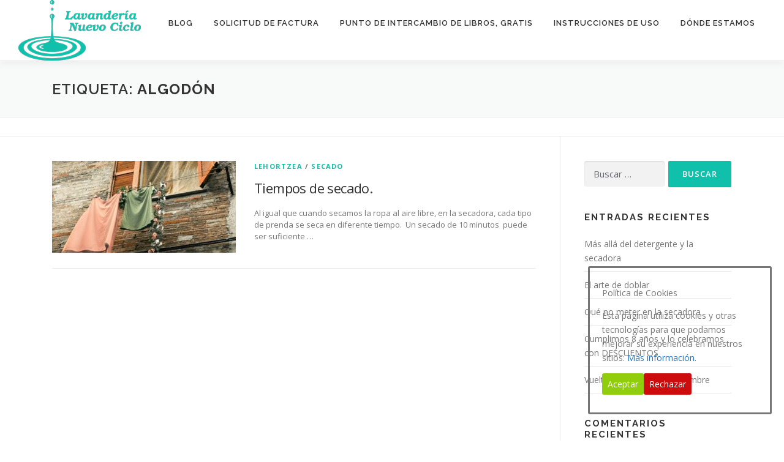

--- FILE ---
content_type: text/html; charset=UTF-8
request_url: https://lavanderianuevociclo.com/tag/algodon/
body_size: 16491
content:
<!DOCTYPE html><html lang="es"><head><meta charset="UTF-8"><meta name="viewport" content="width=device-width, initial-scale=1"><link rel="profile" href="https://gmpg.org/xfn/11"><meta name='robots' content='index, follow, max-image-preview:large, max-snippet:-1, max-video-preview:-1' /> <script data-no-defer="1" data-ezscrex="false" data-cfasync="false" data-pagespeed-no-defer>const ctPublicFunctions = {"_ajax_nonce":"999ab2c53c","_rest_nonce":"8cb1ac88e6","_ajax_url":"\/wp-admin\/admin-ajax.php","_rest_url":"https:\/\/lavanderianuevociclo.com\/wp-json\/","data__cookies_type":"native","data__ajax_type":"rest","text__wait_for_decoding":"Decodificando los datos de contacto, d\u00e9janos unos segundos para terminar. Anti-Spam por CleanTalk.","cookiePrefix":""}</script> <script data-no-defer="1" data-ezscrex="false" data-cfasync="false" data-pagespeed-no-defer>const ctPublic = {"_ajax_nonce":"999ab2c53c","settings__forms__check_internal":"0","settings__forms__check_external":"0","settings__forms__search_test":"1","blog_home":"https:\/\/lavanderianuevociclo.com\/","pixel__setting":"0","pixel__enabled":false,"pixel__url":null,"data__email_check_before_post":1,"data__cookies_type":"native","data__key_is_ok":true,"data__visible_fields_required":true,"data__to_local_storage":[]}</script> <script defer src="[data-uri]"></script> <title>algodón archivos - Lavanderia Nuevo Ciclo</title><link rel="canonical" href="https://lavanderianuevociclo.com/tag/algodon/" /><meta property="og:locale" content="es_ES" /><meta property="og:type" content="article" /><meta property="og:title" content="algodón archivos - Lavanderia Nuevo Ciclo" /><meta property="og:url" content="https://lavanderianuevociclo.com/tag/algodon/" /><meta property="og:site_name" content="Lavanderia Nuevo Ciclo" /><meta name="twitter:card" content="summary_large_image" /><meta name="twitter:site" content="@nuevociclolavan" /> <script type="application/ld+json" class="yoast-schema-graph">{"@context":"https://schema.org","@graph":[{"@type":"CollectionPage","@id":"https://lavanderianuevociclo.com/tag/algodon/","url":"https://lavanderianuevociclo.com/tag/algodon/","name":"algodón archivos - Lavanderia Nuevo Ciclo","isPartOf":{"@id":"https://lavanderianuevociclo.com/#website"},"primaryImageOfPage":{"@id":"https://lavanderianuevociclo.com/tag/algodon/#primaryimage"},"image":{"@id":"https://lavanderianuevociclo.com/tag/algodon/#primaryimage"},"thumbnailUrl":"https://lavanderianuevociclo.com/wp-content/uploads/2018/02/clothes-line-229923_1920.jpg","breadcrumb":{"@id":"https://lavanderianuevociclo.com/tag/algodon/#breadcrumb"},"inLanguage":"es"},{"@type":"ImageObject","inLanguage":"es","@id":"https://lavanderianuevociclo.com/tag/algodon/#primaryimage","url":"https://lavanderianuevociclo.com/wp-content/uploads/2018/02/clothes-line-229923_1920.jpg","contentUrl":"https://lavanderianuevociclo.com/wp-content/uploads/2018/02/clothes-line-229923_1920.jpg","width":1920,"height":1380},{"@type":"BreadcrumbList","@id":"https://lavanderianuevociclo.com/tag/algodon/#breadcrumb","itemListElement":[{"@type":"ListItem","position":1,"name":"Portada","item":"https://lavanderianuevociclo.com/"},{"@type":"ListItem","position":2,"name":"algodón"}]},{"@type":"WebSite","@id":"https://lavanderianuevociclo.com/#website","url":"https://lavanderianuevociclo.com/","name":"Lavanderia Nuevo Ciclo","description":"Autoservicio de ciclos y lavados. Vitoria-Gasteiz","publisher":{"@id":"https://lavanderianuevociclo.com/#organization"},"potentialAction":[{"@type":"SearchAction","target":{"@type":"EntryPoint","urlTemplate":"https://lavanderianuevociclo.com/?s={search_term_string}"},"query-input":"required name=search_term_string"}],"inLanguage":"es"},{"@type":"Organization","@id":"https://lavanderianuevociclo.com/#organization","name":"Lavanderia Nuevo Ciclo","url":"https://lavanderianuevociclo.com/","logo":{"@type":"ImageObject","inLanguage":"es","@id":"https://lavanderianuevociclo.com/#/schema/logo/image/","url":"https://lavanderianuevociclo.com/wp-content/uploads/2018/05/cropped-logo-lavanderia-turquesa-200px-e1527503071830-1.png","contentUrl":"https://lavanderianuevociclo.com/wp-content/uploads/2018/05/cropped-logo-lavanderia-turquesa-200px-e1527503071830-1.png","width":"200","height":"99","caption":"Lavanderia Nuevo Ciclo"},"image":{"@id":"https://lavanderianuevociclo.com/#/schema/logo/image/"},"sameAs":["https://www.facebook.com/lavanderianuevociclo","https://twitter.com/nuevociclolavan","https://www.youtube.com/@lavanderianuevociclo"]}]}</script> <link rel='dns-prefetch' href='//static.addtoany.com' /><link rel='dns-prefetch' href='//fonts.googleapis.com' /><link rel="alternate" type="application/rss+xml" title="Lavanderia Nuevo Ciclo &raquo; Feed" href="https://lavanderianuevociclo.com/feed/" /><link rel="alternate" type="application/rss+xml" title="Lavanderia Nuevo Ciclo &raquo; Feed de los comentarios" href="https://lavanderianuevociclo.com/comments/feed/" /><link rel="alternate" type="application/rss+xml" title="Lavanderia Nuevo Ciclo &raquo; Etiqueta algodón del feed" href="https://lavanderianuevociclo.com/tag/algodon/feed/" /> <script defer src="[data-uri]"></script> <style type="text/css">img.wp-smiley,
img.emoji {
	display: inline !important;
	border: none !important;
	box-shadow: none !important;
	height: 1em !important;
	width: 1em !important;
	margin: 0 0.07em !important;
	vertical-align: -0.1em !important;
	background: none !important;
	padding: 0 !important;
}</style><link rel='stylesheet' id='qligg-swiper-css' href='https://lavanderianuevociclo.com/wp-content/plugins/insta-gallery/assets/frontend/swiper/swiper.min.css?ver=4.3.5' type='text/css' media='all' /><link rel='stylesheet' id='qligg-frontend-css' href='https://lavanderianuevociclo.com/wp-content/cache/autoptimize/css/autoptimize_single_3cb2d73975e21890195f90a324df51d3.css?ver=4.3.5' type='text/css' media='all' /><link rel='stylesheet' id='sbi_styles-css' href='https://lavanderianuevociclo.com/wp-content/plugins/instagram-feed/css/sbi-styles.min.css?ver=6.3.1' type='text/css' media='all' /><link rel='stylesheet' id='wp-block-library-css' href='https://lavanderianuevociclo.com/wp-includes/css/dist/block-library/style.min.css?ver=6.1.9' type='text/css' media='all' /><style id='wp-block-library-theme-inline-css' type='text/css'>.wp-block-audio figcaption{color:#555;font-size:13px;text-align:center}.is-dark-theme .wp-block-audio figcaption{color:hsla(0,0%,100%,.65)}.wp-block-audio{margin:0 0 1em}.wp-block-code{border:1px solid #ccc;border-radius:4px;font-family:Menlo,Consolas,monaco,monospace;padding:.8em 1em}.wp-block-embed figcaption{color:#555;font-size:13px;text-align:center}.is-dark-theme .wp-block-embed figcaption{color:hsla(0,0%,100%,.65)}.wp-block-embed{margin:0 0 1em}.blocks-gallery-caption{color:#555;font-size:13px;text-align:center}.is-dark-theme .blocks-gallery-caption{color:hsla(0,0%,100%,.65)}.wp-block-image figcaption{color:#555;font-size:13px;text-align:center}.is-dark-theme .wp-block-image figcaption{color:hsla(0,0%,100%,.65)}.wp-block-image{margin:0 0 1em}.wp-block-pullquote{border-top:4px solid;border-bottom:4px solid;margin-bottom:1.75em;color:currentColor}.wp-block-pullquote__citation,.wp-block-pullquote cite,.wp-block-pullquote footer{color:currentColor;text-transform:uppercase;font-size:.8125em;font-style:normal}.wp-block-quote{border-left:.25em solid;margin:0 0 1.75em;padding-left:1em}.wp-block-quote cite,.wp-block-quote footer{color:currentColor;font-size:.8125em;position:relative;font-style:normal}.wp-block-quote.has-text-align-right{border-left:none;border-right:.25em solid;padding-left:0;padding-right:1em}.wp-block-quote.has-text-align-center{border:none;padding-left:0}.wp-block-quote.is-large,.wp-block-quote.is-style-large,.wp-block-quote.is-style-plain{border:none}.wp-block-search .wp-block-search__label{font-weight:700}.wp-block-search__button{border:1px solid #ccc;padding:.375em .625em}:where(.wp-block-group.has-background){padding:1.25em 2.375em}.wp-block-separator.has-css-opacity{opacity:.4}.wp-block-separator{border:none;border-bottom:2px solid;margin-left:auto;margin-right:auto}.wp-block-separator.has-alpha-channel-opacity{opacity:1}.wp-block-separator:not(.is-style-wide):not(.is-style-dots){width:100px}.wp-block-separator.has-background:not(.is-style-dots){border-bottom:none;height:1px}.wp-block-separator.has-background:not(.is-style-wide):not(.is-style-dots){height:2px}.wp-block-table{margin:"0 0 1em 0"}.wp-block-table thead{border-bottom:3px solid}.wp-block-table tfoot{border-top:3px solid}.wp-block-table td,.wp-block-table th{word-break:normal}.wp-block-table figcaption{color:#555;font-size:13px;text-align:center}.is-dark-theme .wp-block-table figcaption{color:hsla(0,0%,100%,.65)}.wp-block-video figcaption{color:#555;font-size:13px;text-align:center}.is-dark-theme .wp-block-video figcaption{color:hsla(0,0%,100%,.65)}.wp-block-video{margin:0 0 1em}.wp-block-template-part.has-background{padding:1.25em 2.375em;margin-top:0;margin-bottom:0}</style><link rel='stylesheet' id='buttons-css' href='https://lavanderianuevociclo.com/wp-includes/css/buttons.min.css?ver=6.1.9' type='text/css' media='all' /><link rel='stylesheet' id='dashicons-css' href='https://lavanderianuevociclo.com/wp-includes/css/dashicons.min.css?ver=6.1.9' type='text/css' media='all' /><link rel='stylesheet' id='mediaelement-css' href='https://lavanderianuevociclo.com/wp-includes/js/mediaelement/mediaelementplayer-legacy.min.css?ver=4.2.17' type='text/css' media='all' /><link rel='stylesheet' id='wp-mediaelement-css' href='https://lavanderianuevociclo.com/wp-includes/js/mediaelement/wp-mediaelement.min.css?ver=6.1.9' type='text/css' media='all' /><link rel='stylesheet' id='media-views-css' href='https://lavanderianuevociclo.com/wp-includes/css/media-views.min.css?ver=6.1.9' type='text/css' media='all' /><link rel='stylesheet' id='wp-components-css' href='https://lavanderianuevociclo.com/wp-includes/css/dist/components/style.min.css?ver=6.1.9' type='text/css' media='all' /><link rel='stylesheet' id='wp-block-editor-css' href='https://lavanderianuevociclo.com/wp-includes/css/dist/block-editor/style.min.css?ver=6.1.9' type='text/css' media='all' /><link rel='stylesheet' id='wp-nux-css' href='https://lavanderianuevociclo.com/wp-includes/css/dist/nux/style.min.css?ver=6.1.9' type='text/css' media='all' /><link rel='stylesheet' id='wp-reusable-blocks-css' href='https://lavanderianuevociclo.com/wp-includes/css/dist/reusable-blocks/style.min.css?ver=6.1.9' type='text/css' media='all' /><link rel='stylesheet' id='wp-editor-css' href='https://lavanderianuevociclo.com/wp-includes/css/dist/editor/style.min.css?ver=6.1.9' type='text/css' media='all' /><link rel='stylesheet' id='qligg-backend-css' href='https://lavanderianuevociclo.com/wp-content/cache/autoptimize/css/autoptimize_single_a2399874b0171b45f5033f1b4ca2a4f7.css?ver=4.3.5' type='text/css' media='all' /><link rel='stylesheet' id='common-css' href='https://lavanderianuevociclo.com/wp-admin/css/common.min.css?ver=6.1.9' type='text/css' media='all' /><link rel='stylesheet' id='forms-css' href='https://lavanderianuevociclo.com/wp-admin/css/forms.min.css?ver=6.1.9' type='text/css' media='all' /><link rel='stylesheet' id='wp-reset-editor-styles-css' href='https://lavanderianuevociclo.com/wp-includes/css/dist/block-library/reset.min.css?ver=6.1.9' type='text/css' media='all' /><link rel='stylesheet' id='wp-editor-classic-layout-styles-css' href='https://lavanderianuevociclo.com/wp-includes/css/dist/edit-post/classic.min.css?ver=6.1.9' type='text/css' media='all' /><link rel='stylesheet' id='wp-edit-blocks-css' href='https://lavanderianuevociclo.com/wp-includes/css/dist/block-library/editor.min.css?ver=6.1.9' type='text/css' media='all' /><link rel='stylesheet' id='zidithemes-jumbotron-block-frontend-style-css' href='https://lavanderianuevociclo.com/wp-content/cache/autoptimize/css/autoptimize_single_606e806649109b55ea5aaae3d6f7555c.css?ver=6.1.9' type='text/css' media='all' /><link rel='stylesheet' id='classic-theme-styles-css' href='https://lavanderianuevociclo.com/wp-includes/css/classic-themes.min.css?ver=1' type='text/css' media='all' /><style id='global-styles-inline-css' type='text/css'>body{--wp--preset--color--black: #000000;--wp--preset--color--cyan-bluish-gray: #abb8c3;--wp--preset--color--white: #ffffff;--wp--preset--color--pale-pink: #f78da7;--wp--preset--color--vivid-red: #cf2e2e;--wp--preset--color--luminous-vivid-orange: #ff6900;--wp--preset--color--luminous-vivid-amber: #fcb900;--wp--preset--color--light-green-cyan: #7bdcb5;--wp--preset--color--vivid-green-cyan: #00d084;--wp--preset--color--pale-cyan-blue: #8ed1fc;--wp--preset--color--vivid-cyan-blue: #0693e3;--wp--preset--color--vivid-purple: #9b51e0;--wp--preset--gradient--vivid-cyan-blue-to-vivid-purple: linear-gradient(135deg,rgba(6,147,227,1) 0%,rgb(155,81,224) 100%);--wp--preset--gradient--light-green-cyan-to-vivid-green-cyan: linear-gradient(135deg,rgb(122,220,180) 0%,rgb(0,208,130) 100%);--wp--preset--gradient--luminous-vivid-amber-to-luminous-vivid-orange: linear-gradient(135deg,rgba(252,185,0,1) 0%,rgba(255,105,0,1) 100%);--wp--preset--gradient--luminous-vivid-orange-to-vivid-red: linear-gradient(135deg,rgba(255,105,0,1) 0%,rgb(207,46,46) 100%);--wp--preset--gradient--very-light-gray-to-cyan-bluish-gray: linear-gradient(135deg,rgb(238,238,238) 0%,rgb(169,184,195) 100%);--wp--preset--gradient--cool-to-warm-spectrum: linear-gradient(135deg,rgb(74,234,220) 0%,rgb(151,120,209) 20%,rgb(207,42,186) 40%,rgb(238,44,130) 60%,rgb(251,105,98) 80%,rgb(254,248,76) 100%);--wp--preset--gradient--blush-light-purple: linear-gradient(135deg,rgb(255,206,236) 0%,rgb(152,150,240) 100%);--wp--preset--gradient--blush-bordeaux: linear-gradient(135deg,rgb(254,205,165) 0%,rgb(254,45,45) 50%,rgb(107,0,62) 100%);--wp--preset--gradient--luminous-dusk: linear-gradient(135deg,rgb(255,203,112) 0%,rgb(199,81,192) 50%,rgb(65,88,208) 100%);--wp--preset--gradient--pale-ocean: linear-gradient(135deg,rgb(255,245,203) 0%,rgb(182,227,212) 50%,rgb(51,167,181) 100%);--wp--preset--gradient--electric-grass: linear-gradient(135deg,rgb(202,248,128) 0%,rgb(113,206,126) 100%);--wp--preset--gradient--midnight: linear-gradient(135deg,rgb(2,3,129) 0%,rgb(40,116,252) 100%);--wp--preset--duotone--dark-grayscale: url('#wp-duotone-dark-grayscale');--wp--preset--duotone--grayscale: url('#wp-duotone-grayscale');--wp--preset--duotone--purple-yellow: url('#wp-duotone-purple-yellow');--wp--preset--duotone--blue-red: url('#wp-duotone-blue-red');--wp--preset--duotone--midnight: url('#wp-duotone-midnight');--wp--preset--duotone--magenta-yellow: url('#wp-duotone-magenta-yellow');--wp--preset--duotone--purple-green: url('#wp-duotone-purple-green');--wp--preset--duotone--blue-orange: url('#wp-duotone-blue-orange');--wp--preset--font-size--small: 13px;--wp--preset--font-size--medium: 20px;--wp--preset--font-size--large: 36px;--wp--preset--font-size--x-large: 42px;--wp--preset--spacing--20: 0.44rem;--wp--preset--spacing--30: 0.67rem;--wp--preset--spacing--40: 1rem;--wp--preset--spacing--50: 1.5rem;--wp--preset--spacing--60: 2.25rem;--wp--preset--spacing--70: 3.38rem;--wp--preset--spacing--80: 5.06rem;}:where(.is-layout-flex){gap: 0.5em;}body .is-layout-flow > .alignleft{float: left;margin-inline-start: 0;margin-inline-end: 2em;}body .is-layout-flow > .alignright{float: right;margin-inline-start: 2em;margin-inline-end: 0;}body .is-layout-flow > .aligncenter{margin-left: auto !important;margin-right: auto !important;}body .is-layout-constrained > .alignleft{float: left;margin-inline-start: 0;margin-inline-end: 2em;}body .is-layout-constrained > .alignright{float: right;margin-inline-start: 2em;margin-inline-end: 0;}body .is-layout-constrained > .aligncenter{margin-left: auto !important;margin-right: auto !important;}body .is-layout-constrained > :where(:not(.alignleft):not(.alignright):not(.alignfull)){max-width: var(--wp--style--global--content-size);margin-left: auto !important;margin-right: auto !important;}body .is-layout-constrained > .alignwide{max-width: var(--wp--style--global--wide-size);}body .is-layout-flex{display: flex;}body .is-layout-flex{flex-wrap: wrap;align-items: center;}body .is-layout-flex > *{margin: 0;}:where(.wp-block-columns.is-layout-flex){gap: 2em;}.has-black-color{color: var(--wp--preset--color--black) !important;}.has-cyan-bluish-gray-color{color: var(--wp--preset--color--cyan-bluish-gray) !important;}.has-white-color{color: var(--wp--preset--color--white) !important;}.has-pale-pink-color{color: var(--wp--preset--color--pale-pink) !important;}.has-vivid-red-color{color: var(--wp--preset--color--vivid-red) !important;}.has-luminous-vivid-orange-color{color: var(--wp--preset--color--luminous-vivid-orange) !important;}.has-luminous-vivid-amber-color{color: var(--wp--preset--color--luminous-vivid-amber) !important;}.has-light-green-cyan-color{color: var(--wp--preset--color--light-green-cyan) !important;}.has-vivid-green-cyan-color{color: var(--wp--preset--color--vivid-green-cyan) !important;}.has-pale-cyan-blue-color{color: var(--wp--preset--color--pale-cyan-blue) !important;}.has-vivid-cyan-blue-color{color: var(--wp--preset--color--vivid-cyan-blue) !important;}.has-vivid-purple-color{color: var(--wp--preset--color--vivid-purple) !important;}.has-black-background-color{background-color: var(--wp--preset--color--black) !important;}.has-cyan-bluish-gray-background-color{background-color: var(--wp--preset--color--cyan-bluish-gray) !important;}.has-white-background-color{background-color: var(--wp--preset--color--white) !important;}.has-pale-pink-background-color{background-color: var(--wp--preset--color--pale-pink) !important;}.has-vivid-red-background-color{background-color: var(--wp--preset--color--vivid-red) !important;}.has-luminous-vivid-orange-background-color{background-color: var(--wp--preset--color--luminous-vivid-orange) !important;}.has-luminous-vivid-amber-background-color{background-color: var(--wp--preset--color--luminous-vivid-amber) !important;}.has-light-green-cyan-background-color{background-color: var(--wp--preset--color--light-green-cyan) !important;}.has-vivid-green-cyan-background-color{background-color: var(--wp--preset--color--vivid-green-cyan) !important;}.has-pale-cyan-blue-background-color{background-color: var(--wp--preset--color--pale-cyan-blue) !important;}.has-vivid-cyan-blue-background-color{background-color: var(--wp--preset--color--vivid-cyan-blue) !important;}.has-vivid-purple-background-color{background-color: var(--wp--preset--color--vivid-purple) !important;}.has-black-border-color{border-color: var(--wp--preset--color--black) !important;}.has-cyan-bluish-gray-border-color{border-color: var(--wp--preset--color--cyan-bluish-gray) !important;}.has-white-border-color{border-color: var(--wp--preset--color--white) !important;}.has-pale-pink-border-color{border-color: var(--wp--preset--color--pale-pink) !important;}.has-vivid-red-border-color{border-color: var(--wp--preset--color--vivid-red) !important;}.has-luminous-vivid-orange-border-color{border-color: var(--wp--preset--color--luminous-vivid-orange) !important;}.has-luminous-vivid-amber-border-color{border-color: var(--wp--preset--color--luminous-vivid-amber) !important;}.has-light-green-cyan-border-color{border-color: var(--wp--preset--color--light-green-cyan) !important;}.has-vivid-green-cyan-border-color{border-color: var(--wp--preset--color--vivid-green-cyan) !important;}.has-pale-cyan-blue-border-color{border-color: var(--wp--preset--color--pale-cyan-blue) !important;}.has-vivid-cyan-blue-border-color{border-color: var(--wp--preset--color--vivid-cyan-blue) !important;}.has-vivid-purple-border-color{border-color: var(--wp--preset--color--vivid-purple) !important;}.has-vivid-cyan-blue-to-vivid-purple-gradient-background{background: var(--wp--preset--gradient--vivid-cyan-blue-to-vivid-purple) !important;}.has-light-green-cyan-to-vivid-green-cyan-gradient-background{background: var(--wp--preset--gradient--light-green-cyan-to-vivid-green-cyan) !important;}.has-luminous-vivid-amber-to-luminous-vivid-orange-gradient-background{background: var(--wp--preset--gradient--luminous-vivid-amber-to-luminous-vivid-orange) !important;}.has-luminous-vivid-orange-to-vivid-red-gradient-background{background: var(--wp--preset--gradient--luminous-vivid-orange-to-vivid-red) !important;}.has-very-light-gray-to-cyan-bluish-gray-gradient-background{background: var(--wp--preset--gradient--very-light-gray-to-cyan-bluish-gray) !important;}.has-cool-to-warm-spectrum-gradient-background{background: var(--wp--preset--gradient--cool-to-warm-spectrum) !important;}.has-blush-light-purple-gradient-background{background: var(--wp--preset--gradient--blush-light-purple) !important;}.has-blush-bordeaux-gradient-background{background: var(--wp--preset--gradient--blush-bordeaux) !important;}.has-luminous-dusk-gradient-background{background: var(--wp--preset--gradient--luminous-dusk) !important;}.has-pale-ocean-gradient-background{background: var(--wp--preset--gradient--pale-ocean) !important;}.has-electric-grass-gradient-background{background: var(--wp--preset--gradient--electric-grass) !important;}.has-midnight-gradient-background{background: var(--wp--preset--gradient--midnight) !important;}.has-small-font-size{font-size: var(--wp--preset--font-size--small) !important;}.has-medium-font-size{font-size: var(--wp--preset--font-size--medium) !important;}.has-large-font-size{font-size: var(--wp--preset--font-size--large) !important;}.has-x-large-font-size{font-size: var(--wp--preset--font-size--x-large) !important;}
.wp-block-navigation a:where(:not(.wp-element-button)){color: inherit;}
:where(.wp-block-columns.is-layout-flex){gap: 2em;}
.wp-block-pullquote{font-size: 1.5em;line-height: 1.6;}</style><link rel='stylesheet' id='ct_public_css-css' href='https://lavanderianuevociclo.com/wp-content/plugins/cleantalk-spam-protect/css/cleantalk-public.min.css?ver=6.5' type='text/css' media='all' /><link rel='stylesheet' id='cookie-consent-style-css' href='https://lavanderianuevociclo.com/wp-content/cache/autoptimize/css/autoptimize_single_1cc90f7f274dddf0ac1490f0195adbf4.css?ver=6.1.9' type='text/css' media='all' /><link rel='stylesheet' id='contact-form-7-css' href='https://lavanderianuevociclo.com/wp-content/cache/autoptimize/css/autoptimize_single_0e4a098f3f6e3faede64db8b9da80ba2.css?ver=5.7.4' type='text/css' media='all' /><link rel='stylesheet' id='onepress-fonts-css' href='https://fonts.googleapis.com/css?family=Raleway%3A400%2C500%2C600%2C700%2C300%2C100%2C800%2C900%7COpen+Sans%3A400%2C300%2C300italic%2C400italic%2C600%2C600italic%2C700%2C700italic&#038;subset=latin%2Clatin-ext&#038;display=swap&#038;ver=2.3.5' type='text/css' media='all' /><link rel='stylesheet' id='onepress-animate-css' href='https://lavanderianuevociclo.com/wp-content/themes/onepress/assets/css/animate.min.css?ver=2.3.5' type='text/css' media='all' /><link rel='stylesheet' id='onepress-fa-css' href='https://lavanderianuevociclo.com/wp-content/themes/onepress/assets/css/font-awesome.min.css?ver=4.7.0' type='text/css' media='all' /><link rel='stylesheet' id='onepress-bootstrap-css' href='https://lavanderianuevociclo.com/wp-content/themes/onepress/assets/css/bootstrap.min.css?ver=2.3.5' type='text/css' media='all' /><link rel='stylesheet' id='onepress-style-css' href='https://lavanderianuevociclo.com/wp-content/cache/autoptimize/css/autoptimize_single_ac20a88343efbf2f1e59e0c7541e0338.css?ver=6.1.9' type='text/css' media='all' /><style id='onepress-style-inline-css' type='text/css'>#main .video-section section.hero-slideshow-wrapper{background:transparent}.hero-slideshow-wrapper:after{position:absolute;top:0px;left:0px;width:100%;height:100%;background-color:rgba(0,0,0,0.22);display:block;content:""}.body-desktop .parallax-hero .hero-slideshow-wrapper:after{display:none!important}#parallax-hero>.parallax-bg::before{background-color:rgba(0,0,0,0.22);opacity:1}.body-desktop .parallax-hero .hero-slideshow-wrapper:after{display:none!important}a,.screen-reader-text:hover,.screen-reader-text:active,.screen-reader-text:focus,.header-social a,.onepress-menu a:hover,.onepress-menu ul li a:hover,.onepress-menu li.onepress-current-item>a,.onepress-menu ul li.current-menu-item>a,.onepress-menu>li a.menu-actived,.onepress-menu.onepress-menu-mobile li.onepress-current-item>a,.site-footer a,.site-footer .footer-social a:hover,.site-footer .btt a:hover,.highlight,#comments .comment .comment-wrapper .comment-meta .comment-time:hover,#comments .comment .comment-wrapper .comment-meta .comment-reply-link:hover,#comments .comment .comment-wrapper .comment-meta .comment-edit-link:hover,.btn-theme-primary-outline,.sidebar .widget a:hover,.section-services .service-item .service-image i,.counter_item .counter__number,.team-member .member-thumb .member-profile a:hover,.icon-background-default{color:#11c0aa}input[type="reset"],input[type="submit"],input[type="submit"],input[type="reset"]:hover,input[type="submit"]:hover,input[type="submit"]:hover .nav-links a:hover,.btn-theme-primary,.btn-theme-primary-outline:hover,.section-testimonials .card-theme-primary,.woocommerce #respond input#submit,.woocommerce a.button,.woocommerce button.button,.woocommerce input.button,.woocommerce button.button.alt,.pirate-forms-submit-button,.pirate-forms-submit-button:hover,input[type="reset"],input[type="submit"],input[type="submit"],.pirate-forms-submit-button,.contact-form div.wpforms-container-full .wpforms-form .wpforms-submit,.contact-form div.wpforms-container-full .wpforms-form .wpforms-submit:hover,.nav-links a:hover,.nav-links a.current,.nav-links .page-numbers:hover,.nav-links .page-numbers.current{background:#11c0aa}.btn-theme-primary-outline,.btn-theme-primary-outline:hover,.pricing__item:hover,.section-testimonials .card-theme-primary,.entry-content blockquote{border-color:#11c0aa}.site-header,.is-transparent .site-header.header-fixed{background:#ffffff;border-bottom:0px none}.onepress-menu>li>a:hover,.onepress-menu>li.onepress-current-item>a{color:#ffffff;-webkit-transition:all 0.5s ease-in-out;-moz-transition:all 0.5s ease-in-out;-o-transition:all 0.5s ease-in-out;transition:all 0.5s ease-in-out}@media screen and (min-width:1140px){.onepress-menu>li:last-child>a{padding-right:17px}.onepress-menu>li>a:hover,.onepress-menu>li.onepress-current-item>a{background:#11c0aa;-webkit-transition:all 0.5s ease-in-out;-moz-transition:all 0.5s ease-in-out;-o-transition:all 0.5s ease-in-out;transition:all 0.5s ease-in-out}}.hero-content-style1 .morphext{color:#11c0a0}.site-footer{background-color:#11c0aa}.site-footer .footer-connect .follow-heading,.site-footer .footer-social a{color:#ffffff}#footer-widgets{}#footer-widgets .sidebar .widget a:hover{color:#e6f422}.gallery-carousel .g-item{padding:0px 10px}.gallery-carousel-wrap{margin-left:-10px;margin-right:-10px}.gallery-grid .g-item,.gallery-masonry .g-item .inner{padding:10px}.gallery-grid-wrap,.gallery-masonry-wrap{margin-left:-10px;margin-right:-10px}.gallery-justified-wrap{margin-left:-20px;margin-right:-20px}</style><link rel='stylesheet' id='onepress-gallery-lightgallery-css' href='https://lavanderianuevociclo.com/wp-content/cache/autoptimize/css/autoptimize_single_276c525e0fed9c5df9e9958cf2d5fbd5.css?ver=6.1.9' type='text/css' media='all' /><link rel='stylesheet' id='addtoany-css' href='https://lavanderianuevociclo.com/wp-content/plugins/add-to-any/addtoany.min.css?ver=1.16' type='text/css' media='all' /> <script defer src="[data-uri]"></script><script type='text/javascript' src='https://lavanderianuevociclo.com/wp-includes/js/jquery/jquery.min.js?ver=3.6.1' id='jquery-core-js'></script> <script defer type='text/javascript' src='https://lavanderianuevociclo.com/wp-includes/js/jquery/jquery-migrate.min.js?ver=3.3.2' id='jquery-migrate-js'></script> <script defer id="addtoany-core-js-before" src="[data-uri]"></script> <script type='text/javascript' async src='https://static.addtoany.com/menu/page.js' id='addtoany-core-js'></script> <script type='text/javascript' async src='https://lavanderianuevociclo.com/wp-content/plugins/add-to-any/addtoany.min.js?ver=1.1' id='addtoany-jquery-js'></script> <script defer type='text/javascript' data-pagespeed-no-defer src='https://lavanderianuevociclo.com/wp-content/plugins/cleantalk-spam-protect/js/apbct-public-bundle.min.js?ver=6.5' id='ct_public_functions-js'></script> <script defer type='text/javascript' src='https://lavanderianuevociclo.com/wp-content/plugins/google-analyticator/external-tracking.min.js?ver=6.5.7' id='ga-external-tracking-js'></script> <link rel="https://api.w.org/" href="https://lavanderianuevociclo.com/wp-json/" /><link rel="alternate" type="application/json" href="https://lavanderianuevociclo.com/wp-json/wp/v2/tags/30" /><link rel="EditURI" type="application/rsd+xml" title="RSD" href="https://lavanderianuevociclo.com/xmlrpc.php?rsd" /><link rel="wlwmanifest" type="application/wlwmanifest+xml" href="https://lavanderianuevociclo.com/wp-includes/wlwmanifest.xml" /><meta name="generator" content="WordPress 6.1.9" /><style id="cdlopd-css" type="text/css" media="screen">#catapult-cookie-bar {
					box-sizing: border-box;
					max-height: 0;
					opacity: 0;
					z-index: 99999;
					overflow: hidden;
					color: ;
					position: fixed;
					right: 20px;
					bottom: 6%;
					width: 300px;
					background-color: ;
                                        border-style: solid;
                                        border-width: px;
                                        border-color: ;
				}
				#catapult-cookie-bar a {
					color: #1e73be;
				}
				#catapult-cookie-bar .x_close span {
					background-color: ;
				}
				button#catapultCookieAceptar {
					background:#90CD0D;
					color: #fff;
					border: 0; padding: 6px 9px; border-radius: 3px;
				}
                                button#catapultCookieRechazar {
					background:#CD0D0D;
					color: #fff;
					border: 0; padding: 6px 9px; border-radius: 3px;
				}
				#catapult-cookie-bar h3 {
					color: ;
				}
				.has-cookie-bar #catapult-cookie-bar {
					opacity: 1;
					max-height: 999px;
					min-height: 30px;
				}</style><style type="text/css">.qtranxs_flag_es {background-image: url(https://lavanderianuevociclo.com/wp-content/plugins/qtranslate-x/flags/es.png); background-repeat: no-repeat;}
.qtranxs_flag_eu {background-image: url(https://lavanderianuevociclo.com/wp-content/plugins/qtranslate-x/flags/eu_ES.png); background-repeat: no-repeat;}
.qtranxs_flag_en {background-image: url(https://lavanderianuevociclo.com/wp-content/plugins/qtranslate-x/flags/gb.png); background-repeat: no-repeat;}</style><link hreflang="es" href="https://lavanderianuevociclo.com/es/tag/algodon/" rel="alternate" /><link hreflang="eu" href="https://lavanderianuevociclo.com/eu/tag/algodon/" rel="alternate" /><link hreflang="en" href="https://lavanderianuevociclo.com/en/tag/algodon/" rel="alternate" /><link hreflang="x-default" href="https://lavanderianuevociclo.com/tag/algodon/" rel="alternate" /><meta name="generator" content="qTranslate-X 3.4.6.8" /><style type="text/css">.recentcomments a{display:inline !important;padding:0 !important;margin:0 !important;}</style><link rel="icon" href="https://lavanderianuevociclo.com/wp-content/uploads/2018/03/cropped-lavadora_icono-32x32.png" sizes="32x32" /><link rel="icon" href="https://lavanderianuevociclo.com/wp-content/uploads/2018/03/cropped-lavadora_icono-192x192.png" sizes="192x192" /><link rel="apple-touch-icon" href="https://lavanderianuevociclo.com/wp-content/uploads/2018/03/cropped-lavadora_icono-180x180.png" /><meta name="msapplication-TileImage" content="https://lavanderianuevociclo.com/wp-content/uploads/2018/03/cropped-lavadora_icono-270x270.png" />  <script defer src="[data-uri]"></script> <script type="text/javascript">(function(i,s,o,g,r,a,m){i['GoogleAnalyticsObject']=r;i[r]=i[r]||function(){
	(i[r].q=i[r].q||[]).push(arguments)},i[r].l=1*new Date();a=s.createElement(o),
	m=s.getElementsByTagName(o)[0];a.async=1;a.src=g;m.parentNode.insertBefore(a,m)
	})(window,document,'script','//www.google-analytics.com/analytics.js','ga');
	ga('create', 'UA-114152038-1', 'auto');
 
	ga('send', 'pageview');</script> <style type="text/css" id="wp-custom-css">.hero-small-text{
	background-color: rgba(169, 153, 153, 0.4);
	}
/*poner verde turquesa a botón servicios del hero*/
.btn-info {
     background-color: rgba(17, 192, 170, 0.7); 
     border-color: #ffffff; 
}
/*cambiar color boton servicios contacto al pasar por encima*/
.btn-info:hover{
	background-color: rgba(255, 255, 255, 1);
	color: #666;
	border-color: #ffffff;
}
/*redondear esquinas a bloques sección servicios*/
.service-item{
	border-radius: 2px;
}
/*redondear esquinas botones servicios-contacto hero*/
#hero .btn{
	border-radius: 3px;
}
/*cambiar color fondo widget c-commons*/
#footer-widgets{
	background-color: rgba(17, 192, 170, 255)
}
/*cambiar color iconos social al pasar por encima*/
.footer-social-icons a:hover{
	color: black;
}
/*convertir en bloque lineas del cuestionario*/
span.wpcf7-list-item {
	display:block !important;
}
/*banderitas de idiomas que nop se vean*/
.onepress-menu a img{
	display:none!important;
}</style></head><body data-rsssl=1 class="archive tag tag-algodon tag-30 wp-custom-logo"> <svg xmlns="http://www.w3.org/2000/svg" viewBox="0 0 0 0" width="0" height="0" focusable="false" role="none" style="visibility: hidden; position: absolute; left: -9999px; overflow: hidden;" ><defs><filter id="wp-duotone-dark-grayscale"><feColorMatrix color-interpolation-filters="sRGB" type="matrix" values=" .299 .587 .114 0 0 .299 .587 .114 0 0 .299 .587 .114 0 0 .299 .587 .114 0 0 " /><feComponentTransfer color-interpolation-filters="sRGB" ><feFuncR type="table" tableValues="0 0.49803921568627" /><feFuncG type="table" tableValues="0 0.49803921568627" /><feFuncB type="table" tableValues="0 0.49803921568627" /><feFuncA type="table" tableValues="1 1" /></feComponentTransfer><feComposite in2="SourceGraphic" operator="in" /></filter></defs></svg><svg xmlns="http://www.w3.org/2000/svg" viewBox="0 0 0 0" width="0" height="0" focusable="false" role="none" style="visibility: hidden; position: absolute; left: -9999px; overflow: hidden;" ><defs><filter id="wp-duotone-grayscale"><feColorMatrix color-interpolation-filters="sRGB" type="matrix" values=" .299 .587 .114 0 0 .299 .587 .114 0 0 .299 .587 .114 0 0 .299 .587 .114 0 0 " /><feComponentTransfer color-interpolation-filters="sRGB" ><feFuncR type="table" tableValues="0 1" /><feFuncG type="table" tableValues="0 1" /><feFuncB type="table" tableValues="0 1" /><feFuncA type="table" tableValues="1 1" /></feComponentTransfer><feComposite in2="SourceGraphic" operator="in" /></filter></defs></svg><svg xmlns="http://www.w3.org/2000/svg" viewBox="0 0 0 0" width="0" height="0" focusable="false" role="none" style="visibility: hidden; position: absolute; left: -9999px; overflow: hidden;" ><defs><filter id="wp-duotone-purple-yellow"><feColorMatrix color-interpolation-filters="sRGB" type="matrix" values=" .299 .587 .114 0 0 .299 .587 .114 0 0 .299 .587 .114 0 0 .299 .587 .114 0 0 " /><feComponentTransfer color-interpolation-filters="sRGB" ><feFuncR type="table" tableValues="0.54901960784314 0.98823529411765" /><feFuncG type="table" tableValues="0 1" /><feFuncB type="table" tableValues="0.71764705882353 0.25490196078431" /><feFuncA type="table" tableValues="1 1" /></feComponentTransfer><feComposite in2="SourceGraphic" operator="in" /></filter></defs></svg><svg xmlns="http://www.w3.org/2000/svg" viewBox="0 0 0 0" width="0" height="0" focusable="false" role="none" style="visibility: hidden; position: absolute; left: -9999px; overflow: hidden;" ><defs><filter id="wp-duotone-blue-red"><feColorMatrix color-interpolation-filters="sRGB" type="matrix" values=" .299 .587 .114 0 0 .299 .587 .114 0 0 .299 .587 .114 0 0 .299 .587 .114 0 0 " /><feComponentTransfer color-interpolation-filters="sRGB" ><feFuncR type="table" tableValues="0 1" /><feFuncG type="table" tableValues="0 0.27843137254902" /><feFuncB type="table" tableValues="0.5921568627451 0.27843137254902" /><feFuncA type="table" tableValues="1 1" /></feComponentTransfer><feComposite in2="SourceGraphic" operator="in" /></filter></defs></svg><svg xmlns="http://www.w3.org/2000/svg" viewBox="0 0 0 0" width="0" height="0" focusable="false" role="none" style="visibility: hidden; position: absolute; left: -9999px; overflow: hidden;" ><defs><filter id="wp-duotone-midnight"><feColorMatrix color-interpolation-filters="sRGB" type="matrix" values=" .299 .587 .114 0 0 .299 .587 .114 0 0 .299 .587 .114 0 0 .299 .587 .114 0 0 " /><feComponentTransfer color-interpolation-filters="sRGB" ><feFuncR type="table" tableValues="0 0" /><feFuncG type="table" tableValues="0 0.64705882352941" /><feFuncB type="table" tableValues="0 1" /><feFuncA type="table" tableValues="1 1" /></feComponentTransfer><feComposite in2="SourceGraphic" operator="in" /></filter></defs></svg><svg xmlns="http://www.w3.org/2000/svg" viewBox="0 0 0 0" width="0" height="0" focusable="false" role="none" style="visibility: hidden; position: absolute; left: -9999px; overflow: hidden;" ><defs><filter id="wp-duotone-magenta-yellow"><feColorMatrix color-interpolation-filters="sRGB" type="matrix" values=" .299 .587 .114 0 0 .299 .587 .114 0 0 .299 .587 .114 0 0 .299 .587 .114 0 0 " /><feComponentTransfer color-interpolation-filters="sRGB" ><feFuncR type="table" tableValues="0.78039215686275 1" /><feFuncG type="table" tableValues="0 0.94901960784314" /><feFuncB type="table" tableValues="0.35294117647059 0.47058823529412" /><feFuncA type="table" tableValues="1 1" /></feComponentTransfer><feComposite in2="SourceGraphic" operator="in" /></filter></defs></svg><svg xmlns="http://www.w3.org/2000/svg" viewBox="0 0 0 0" width="0" height="0" focusable="false" role="none" style="visibility: hidden; position: absolute; left: -9999px; overflow: hidden;" ><defs><filter id="wp-duotone-purple-green"><feColorMatrix color-interpolation-filters="sRGB" type="matrix" values=" .299 .587 .114 0 0 .299 .587 .114 0 0 .299 .587 .114 0 0 .299 .587 .114 0 0 " /><feComponentTransfer color-interpolation-filters="sRGB" ><feFuncR type="table" tableValues="0.65098039215686 0.40392156862745" /><feFuncG type="table" tableValues="0 1" /><feFuncB type="table" tableValues="0.44705882352941 0.4" /><feFuncA type="table" tableValues="1 1" /></feComponentTransfer><feComposite in2="SourceGraphic" operator="in" /></filter></defs></svg><svg xmlns="http://www.w3.org/2000/svg" viewBox="0 0 0 0" width="0" height="0" focusable="false" role="none" style="visibility: hidden; position: absolute; left: -9999px; overflow: hidden;" ><defs><filter id="wp-duotone-blue-orange"><feColorMatrix color-interpolation-filters="sRGB" type="matrix" values=" .299 .587 .114 0 0 .299 .587 .114 0 0 .299 .587 .114 0 0 .299 .587 .114 0 0 " /><feComponentTransfer color-interpolation-filters="sRGB" ><feFuncR type="table" tableValues="0.098039215686275 1" /><feFuncG type="table" tableValues="0 0.66274509803922" /><feFuncB type="table" tableValues="0.84705882352941 0.41960784313725" /><feFuncA type="table" tableValues="1 1" /></feComponentTransfer><feComposite in2="SourceGraphic" operator="in" /></filter></defs></svg><div id="page" class="hfeed site"> <a class="skip-link screen-reader-text" href="#content">Saltar al contenido</a><div id="header-section" class="h-on-top no-transparent"><header id="masthead" class="site-header header-full-width is-sticky no-scroll no-t h-on-top" role="banner"><div class="container"><div class="site-branding"><div class="site-brand-inner has-logo-img no-desc"><div class="site-logo-div"><a href="https://lavanderianuevociclo.com/" class="custom-logo-link  no-t-logo" rel="home" itemprop="url"><img width="200" height="99" src="https://lavanderianuevociclo.com/wp-content/uploads/2018/05/cropped-logo-lavanderia-turquesa-200px-e1527503071830-1.png" class="custom-logo" alt="Lavanderia Nuevo Ciclo" decoding="async" loading="lazy" itemprop="logo" /></a></div></div></div><div class="header-right-wrapper"> <a href="#0" id="nav-toggle">Menú<span></span></a><nav id="site-navigation" class="main-navigation" role="navigation"><ul class="onepress-menu"><li id="menu-item-461" class="menu-item menu-item-type-post_type menu-item-object-page current_page_parent menu-item-461"><a href="https://lavanderianuevociclo.com/consejos-practicos/">Blog</a></li><li id="menu-item-1222" class="menu-item menu-item-type-post_type menu-item-object-post menu-item-1222"><a href="https://lavanderianuevociclo.com/autonomo-empresa-solicitud-de-factura/">Solicitud de factura</a></li><li id="menu-item-1483" class="menu-item menu-item-type-post_type menu-item-object-post menu-item-1483"><a href="https://lavanderianuevociclo.com/punto-de-intercambio-de-libros-gratis/">Punto de intercambio de libros, GRATIS</a></li><li id="menu-item-1467" class="menu-item menu-item-type-post_type menu-item-object-page menu-item-1467"><a href="https://lavanderianuevociclo.com/instrucciones-de-uso/">Instrucciones de uso</a></li><li id="menu-item-1224" class="menu-item menu-item-type-post_type menu-item-object-page menu-item-1224"><a href="https://lavanderianuevociclo.com/donde-estamos/">Dónde estamos</a></li></ul></nav></div></div></header></div><div id="content" class="site-content"><div class="page-header"><div class="container"><h1 class="page-title">Etiqueta: <span>algodón</span></h1></div></div><div class="breadcrumbs"><div class="container"></div></div><div id="content-inside" class="container right-sidebar"><div id="primary" class="content-area"><main id="main" class="site-main" role="main"><article id="post-44" class="list-article clearfix post-44 post type-post status-publish format-standard has-post-thumbnail hentry category-lehortzea category-secado tag-algodon tag-edredon tag-funda-nordica tag-tejido tag-tiempos tag-vaqueros"><div class="list-article-thumb"> <a href="https://lavanderianuevociclo.com/tiempos-de-secado/"> <img width="300" height="150" src="https://lavanderianuevociclo.com/wp-content/uploads/2018/02/clothes-line-229923_1920-300x150.jpg" class="attachment-onepress-blog-small size-onepress-blog-small wp-post-image" alt="" decoding="async" /> </a></div><div class="list-article-content"><div class="list-article-meta"> <a href="https://lavanderianuevociclo.com/category/lehortzea/" rel="category tag">Lehortzea</a> / <a href="https://lavanderianuevociclo.com/category/secado/" rel="category tag">Secado</a></div><header class="entry-header"><h2 class="entry-title"><a href="https://lavanderianuevociclo.com/tiempos-de-secado/" rel="bookmark">Tiempos de secado.</a></h2></header><div class="entry-excerpt"><p>Al igual que cuando secamos la ropa al aire libre, en la secadora, cada tipo de prenda se seca en diferente tiempo.&nbsp; Un secado de 10 minutos&nbsp; puede ser suficiente &#8230;</p></div></div></article></main></div><div id="secondary" class="widget-area sidebar" role="complementary"><aside id="search-2" class="widget widget_search"><form role="search" method="get" class="search-form" action="https://lavanderianuevociclo.com/"> <label> <span class="screen-reader-text">Buscar:</span> <input type="search" class="search-field" placeholder="Buscar &hellip;" value="" name="s" /> </label> <input type="submit" class="search-submit" value="Buscar" /> <input 
 id="apbct_submit_id__search_form_58679" 
 class="apbct_special_field apbct__email_id__search_form"
 name="apbct_submit_id__search_form_58679" 
 type="submit" 
 apbct_event_id="58679"
 size="30" 
 maxlength="200" 
 value=""
 /></form></aside><aside id="recent-posts-2" class="widget widget_recent_entries"><h2 class="widget-title">Entradas recientes</h2><ul><li> <a href="https://lavanderianuevociclo.com/mas-alla-del-detergente-y-la-secadora/">Más allá del detergente y la secadora</a></li><li> <a href="https://lavanderianuevociclo.com/el-arte-de-doblar/">El arte de doblar</a></li><li> <a href="https://lavanderianuevociclo.com/que-no-meter-en-la-secadora/">Qué no meter en la secadora</a></li><li> <a href="https://lavanderianuevociclo.com/cumplimos-8-anos-y-lo-celebramos-con-descuentos/">Cumplimos 8 años y lo celebramos con DESCUENTOS</a></li><li> <a href="https://lavanderianuevociclo.com/vuelta-a-la-rutina/">Vuelta a la rutina en septiembre</a></li></ul></aside><aside id="recent-comments-2" class="widget widget_recent_comments"><h2 class="widget-title">Comentarios recientes</h2><ul id="recentcomments"><li class="recentcomments"><span class="comment-author-link"><a href='https://reelsfortune.shop/' rel='external nofollow ugc' class='url'>Careykag</a></span> en <a href="https://lavanderianuevociclo.com/autonomo-empresa-solicitud-de-factura/#comment-119">Solicitud de factura</a></li></ul></aside><aside id="categories-2" class="widget widget_categories"><h2 class="widget-title">Categorías</h2><ul><li class="cat-item cat-item-52"><a href="https://lavanderianuevociclo.com/category/garbiketa/">Garbiketa</a></li><li class="cat-item cat-item-4"><a href="https://lavanderianuevociclo.com/category/lavado/">Lavado</a></li><li class="cat-item cat-item-40"><a href="https://lavanderianuevociclo.com/category/lavado-eu/">Lavado</a></li><li class="cat-item cat-item-50"><a href="https://lavanderianuevociclo.com/category/lavado-es/">Lavado</a></li><li class="cat-item cat-item-54"><a href="https://lavanderianuevociclo.com/category/lehortzea/">Lehortzea</a></li><li class="cat-item cat-item-98"><a href="https://lavanderianuevociclo.com/category/promocion/">Promoción</a></li><li class="cat-item cat-item-16"><a href="https://lavanderianuevociclo.com/category/secado/">Secado</a></li><li class="cat-item cat-item-38"><a href="https://lavanderianuevociclo.com/category/secado-eu/">Secado</a></li><li class="cat-item cat-item-92"><a href="https://lavanderianuevociclo.com/category/servicio-a-empresas/">Servicio a empresas</a></li><li class="cat-item cat-item-12"><a href="https://lavanderianuevociclo.com/category/sin-categoria-es/">Sin categoría</a></li></ul></aside><aside id="custom_html-2" class="widget_text widget widget_custom_html"><div class="textwidget custom-html-widget"><a class="twitter-timeline" data-width="300" data-height="600" data-theme="light" data-link-color="#2B7BB9" href="https://twitter.com/nuevociclolavan?ref_src=twsrc%5Etfw">Tweets by nuevociclolavan</a> <script async src="https://platform.twitter.com/widgets.js" charset="utf-8"></script></div></aside><aside id="tag_cloud-2" class="widget widget_tag_cloud"><h2 class="widget-title">Tags, etiquetas</h2><div class="tagcloud"><a href="https://lavanderianuevociclo.com/tag/30-grados/" class="tag-cloud-link tag-link-82 tag-link-position-1" style="font-size: 8pt;" aria-label="30 grados (1 elemento)">30 grados</a> <a href="https://lavanderianuevociclo.com/tag/ahorrar-energia/" class="tag-cloud-link tag-link-80 tag-link-position-2" style="font-size: 8pt;" aria-label="ahorrar energía (1 elemento)">ahorrar energía</a> <a href="https://lavanderianuevociclo.com/tag/ahorro-energia/" class="tag-cloud-link tag-link-96 tag-link-position-3" style="font-size: 8pt;" aria-label="ahorro energía (1 elemento)">ahorro energía</a> <a href="https://lavanderianuevociclo.com/tag/ahorro-tiempo/" class="tag-cloud-link tag-link-95 tag-link-position-4" style="font-size: 8pt;" aria-label="ahorro tiempo (1 elemento)">ahorro tiempo</a> <a href="https://lavanderianuevociclo.com/tag/algodon/" class="tag-cloud-link tag-link-30 tag-link-position-5" style="font-size: 8pt;" aria-label="algodón (1 elemento)">algodón</a> <a href="https://lavanderianuevociclo.com/tag/autonomos/" class="tag-cloud-link tag-link-93 tag-link-position-6" style="font-size: 8pt;" aria-label="autónomos (1 elemento)">autónomos</a> <a href="https://lavanderianuevociclo.com/tag/concentrado/" class="tag-cloud-link tag-link-86 tag-link-position-7" style="font-size: 8pt;" aria-label="concentrado (1 elemento)">concentrado</a> <a href="https://lavanderianuevociclo.com/tag/edredon/" class="tag-cloud-link tag-link-28 tag-link-position-8" style="font-size: 8pt;" aria-label="edredón (1 elemento)">edredón</a> <a href="https://lavanderianuevociclo.com/tag/empresas/" class="tag-cloud-link tag-link-91 tag-link-position-9" style="font-size: 8pt;" aria-label="empresas (1 elemento)">empresas</a> <a href="https://lavanderianuevociclo.com/tag/etiquetas/" class="tag-cloud-link tag-link-2 tag-link-position-10" style="font-size: 8pt;" aria-label="etiquetas (1 elemento)">etiquetas</a> <a href="https://lavanderianuevociclo.com/tag/funda-nordica/" class="tag-cloud-link tag-link-26 tag-link-position-11" style="font-size: 8pt;" aria-label="funda nórdica (1 elemento)">funda nórdica</a> <a href="https://lavanderianuevociclo.com/tag/lavadoras/" class="tag-cloud-link tag-link-83 tag-link-position-12" style="font-size: 8pt;" aria-label="lavadoras (1 elemento)">lavadoras</a> <a href="https://lavanderianuevociclo.com/tag/lavar/" class="tag-cloud-link tag-link-3 tag-link-position-13" style="font-size: 8pt;" aria-label="lavar (1 elemento)">lavar</a> <a href="https://lavanderianuevociclo.com/tag/lavar-almohadas/" class="tag-cloud-link tag-link-99 tag-link-position-14" style="font-size: 8pt;" aria-label="Lavar almohadas (1 elemento)">Lavar almohadas</a> <a href="https://lavanderianuevociclo.com/tag/manchas-dificiles/" class="tag-cloud-link tag-link-84 tag-link-position-15" style="font-size: 8pt;" aria-label="manchas difíciles (1 elemento)">manchas difíciles</a> <a href="https://lavanderianuevociclo.com/tag/medio-ambiente/" class="tag-cloud-link tag-link-81 tag-link-position-16" style="font-size: 8pt;" aria-label="medio ambiente (1 elemento)">medio ambiente</a> <a href="https://lavanderianuevociclo.com/tag/prelavado/" class="tag-cloud-link tag-link-88 tag-link-position-17" style="font-size: 8pt;" aria-label="prelavado (1 elemento)">prelavado</a> <a href="https://lavanderianuevociclo.com/tag/ropa-muy-sucia/" class="tag-cloud-link tag-link-87 tag-link-position-18" style="font-size: 8pt;" aria-label="ropa muy sucia (1 elemento)">ropa muy sucia</a> <a href="https://lavanderianuevociclo.com/tag/secar/" class="tag-cloud-link tag-link-6 tag-link-position-19" style="font-size: 8pt;" aria-label="secar (1 elemento)">secar</a> <a href="https://lavanderianuevociclo.com/tag/suavizante/" class="tag-cloud-link tag-link-85 tag-link-position-20" style="font-size: 8pt;" aria-label="suavizante (1 elemento)">suavizante</a> <a href="https://lavanderianuevociclo.com/tag/suciedad/" class="tag-cloud-link tag-link-89 tag-link-position-21" style="font-size: 8pt;" aria-label="suciedad (1 elemento)">suciedad</a> <a href="https://lavanderianuevociclo.com/tag/tejido/" class="tag-cloud-link tag-link-24 tag-link-position-22" style="font-size: 8pt;" aria-label="tejido (1 elemento)">tejido</a> <a href="https://lavanderianuevociclo.com/tag/tiempos/" class="tag-cloud-link tag-link-22 tag-link-position-23" style="font-size: 8pt;" aria-label="tiempos (1 elemento)">tiempos</a> <a href="https://lavanderianuevociclo.com/tag/vaqueros/" class="tag-cloud-link tag-link-32 tag-link-position-24" style="font-size: 8pt;" aria-label="vaqueros (1 elemento)">vaqueros</a> <a href="https://lavanderianuevociclo.com/tag/ventajas-frente-a-lavar-en-casa/" class="tag-cloud-link tag-link-94 tag-link-position-25" style="font-size: 8pt;" aria-label="ventajas frente a lavar en casa (1 elemento)">ventajas frente a lavar en casa</a></div></aside></div></div></div><footer id="colophon" class="site-footer" role="contentinfo"><div id="footer-widgets" class="footer-widgets section-padding "><div class="container"><div class="row"><div id="footer-1" class="col-md-4 col-sm-12 footer-column widget-area sidebar" role="complementary"><aside id="tag_cloud-3" class="footer-widget widget widget_tag_cloud"><h2 class="widget-title">Etiquetas</h2><div class="tagcloud"><a href="https://lavanderianuevociclo.com/tag/30-grados/" class="tag-cloud-link tag-link-82 tag-link-position-1" style="font-size: 8pt;" aria-label="30 grados (1 elemento)">30 grados</a> <a href="https://lavanderianuevociclo.com/tag/ahorrar-energia/" class="tag-cloud-link tag-link-80 tag-link-position-2" style="font-size: 8pt;" aria-label="ahorrar energía (1 elemento)">ahorrar energía</a> <a href="https://lavanderianuevociclo.com/tag/ahorro-energia/" class="tag-cloud-link tag-link-96 tag-link-position-3" style="font-size: 8pt;" aria-label="ahorro energía (1 elemento)">ahorro energía</a> <a href="https://lavanderianuevociclo.com/tag/ahorro-tiempo/" class="tag-cloud-link tag-link-95 tag-link-position-4" style="font-size: 8pt;" aria-label="ahorro tiempo (1 elemento)">ahorro tiempo</a> <a href="https://lavanderianuevociclo.com/tag/algodon/" class="tag-cloud-link tag-link-30 tag-link-position-5" style="font-size: 8pt;" aria-label="algodón (1 elemento)">algodón</a> <a href="https://lavanderianuevociclo.com/tag/autonomos/" class="tag-cloud-link tag-link-93 tag-link-position-6" style="font-size: 8pt;" aria-label="autónomos (1 elemento)">autónomos</a> <a href="https://lavanderianuevociclo.com/tag/concentrado/" class="tag-cloud-link tag-link-86 tag-link-position-7" style="font-size: 8pt;" aria-label="concentrado (1 elemento)">concentrado</a> <a href="https://lavanderianuevociclo.com/tag/edredon/" class="tag-cloud-link tag-link-28 tag-link-position-8" style="font-size: 8pt;" aria-label="edredón (1 elemento)">edredón</a> <a href="https://lavanderianuevociclo.com/tag/empresas/" class="tag-cloud-link tag-link-91 tag-link-position-9" style="font-size: 8pt;" aria-label="empresas (1 elemento)">empresas</a> <a href="https://lavanderianuevociclo.com/tag/etiquetas/" class="tag-cloud-link tag-link-2 tag-link-position-10" style="font-size: 8pt;" aria-label="etiquetas (1 elemento)">etiquetas</a> <a href="https://lavanderianuevociclo.com/tag/funda-nordica/" class="tag-cloud-link tag-link-26 tag-link-position-11" style="font-size: 8pt;" aria-label="funda nórdica (1 elemento)">funda nórdica</a> <a href="https://lavanderianuevociclo.com/tag/lavadoras/" class="tag-cloud-link tag-link-83 tag-link-position-12" style="font-size: 8pt;" aria-label="lavadoras (1 elemento)">lavadoras</a> <a href="https://lavanderianuevociclo.com/tag/lavar/" class="tag-cloud-link tag-link-3 tag-link-position-13" style="font-size: 8pt;" aria-label="lavar (1 elemento)">lavar</a> <a href="https://lavanderianuevociclo.com/tag/lavar-almohadas/" class="tag-cloud-link tag-link-99 tag-link-position-14" style="font-size: 8pt;" aria-label="Lavar almohadas (1 elemento)">Lavar almohadas</a> <a href="https://lavanderianuevociclo.com/tag/manchas-dificiles/" class="tag-cloud-link tag-link-84 tag-link-position-15" style="font-size: 8pt;" aria-label="manchas difíciles (1 elemento)">manchas difíciles</a> <a href="https://lavanderianuevociclo.com/tag/medio-ambiente/" class="tag-cloud-link tag-link-81 tag-link-position-16" style="font-size: 8pt;" aria-label="medio ambiente (1 elemento)">medio ambiente</a> <a href="https://lavanderianuevociclo.com/tag/prelavado/" class="tag-cloud-link tag-link-88 tag-link-position-17" style="font-size: 8pt;" aria-label="prelavado (1 elemento)">prelavado</a> <a href="https://lavanderianuevociclo.com/tag/ropa-muy-sucia/" class="tag-cloud-link tag-link-87 tag-link-position-18" style="font-size: 8pt;" aria-label="ropa muy sucia (1 elemento)">ropa muy sucia</a> <a href="https://lavanderianuevociclo.com/tag/secar/" class="tag-cloud-link tag-link-6 tag-link-position-19" style="font-size: 8pt;" aria-label="secar (1 elemento)">secar</a> <a href="https://lavanderianuevociclo.com/tag/suavizante/" class="tag-cloud-link tag-link-85 tag-link-position-20" style="font-size: 8pt;" aria-label="suavizante (1 elemento)">suavizante</a> <a href="https://lavanderianuevociclo.com/tag/suciedad/" class="tag-cloud-link tag-link-89 tag-link-position-21" style="font-size: 8pt;" aria-label="suciedad (1 elemento)">suciedad</a> <a href="https://lavanderianuevociclo.com/tag/tejido/" class="tag-cloud-link tag-link-24 tag-link-position-22" style="font-size: 8pt;" aria-label="tejido (1 elemento)">tejido</a> <a href="https://lavanderianuevociclo.com/tag/tiempos/" class="tag-cloud-link tag-link-22 tag-link-position-23" style="font-size: 8pt;" aria-label="tiempos (1 elemento)">tiempos</a> <a href="https://lavanderianuevociclo.com/tag/vaqueros/" class="tag-cloud-link tag-link-32 tag-link-position-24" style="font-size: 8pt;" aria-label="vaqueros (1 elemento)">vaqueros</a> <a href="https://lavanderianuevociclo.com/tag/ventajas-frente-a-lavar-en-casa/" class="tag-cloud-link tag-link-94 tag-link-position-25" style="font-size: 8pt;" aria-label="ventajas frente a lavar en casa (1 elemento)">ventajas frente a lavar en casa</a></div></aside><aside id="custom_html-8" class="widget_text footer-widget widget widget_custom_html"><div class="textwidget custom-html-widget"><a href="https://lavanderianuevociclo.com/politica-de-privacidad/">Politica de privacidad</a></div></aside></div><div id="footer-2" class="col-md-4 col-sm-12 footer-column widget-area sidebar" role="complementary"><aside id="custom_html-13" class="widget_text footer-widget widget widget_custom_html"><div class="textwidget custom-html-widget"><div class="footer-social"><h5 class="follow-heading">Mantente actualizado</h5><div class="footer-social-icons"><a target="_blank" href="https://twitter.com/nuevociclolavan?lang=es" title="twitter" rel="noopener"><i class="fa fa-2x fa-twitter-square"></i></a><a target="_blank" href="https://www.facebook.com/lavanderianuevociclo/" title="facebook" rel="noopener"><i class="fa fa-2x fa-facebook-square"></i></a><a target="_blank" href="https://lavanderianuevociclo.com/" title="Página web" rel="noopener"><i class="fa fa-2x fa-desktop"></i></a><a target="_blank" href="#" title="instagram" rel="noopener"><i class="fa fa-2x fa-instagram"></i></a></div></div></div></aside></div><div id="footer-3" class="col-md-4 col-sm-12 footer-column widget-area sidebar" role="complementary"><aside id="block-9" class="footer-widget widget widget_block widget_media_gallery"><figure class="is-layout-flex wp-block-gallery-1 wp-block-gallery has-nested-images columns-default is-cropped"><figure class="wp-block-image size-full is-style-default"><img decoding="async" loading="lazy" width="200" height="99" data-id="1513"  src="https://lavanderianuevociclo.com/wp-content/uploads/2023/05/logo-lavanderia-blanco-200px-2.png" alt="" class="wp-image-1513"/></figure></figure></aside></div></div></div></div><div class="footer-connect"><div class="container"><div class="row"><div class="col-md-8 offset-md-2 col-sm-12 offset-md-0"><div class="footer-social"><h5 class="follow-heading">Mantente actualizado</h5><div class="footer-social-icons"><a target="_blank" href="https://twitter.com/nuevociclolavan?lang=es" title="Twitter"><i class="fa fa fa-twitter-square"></i></a><a target="_blank" href="https://www.facebook.com/lavanderianuevociclo/" title="Facebook"><i class="fa fa fa-facebook-square"></i></a><a target="_blank" href="https://www.instagram.com/lavanderia_nuevo_ciclo/" title="Instagram"><i class="fa fa fa-instagram"></i></a><a target="_blank" href="https://www.youtube.com/@lavanderianuevociclo" title="Youtube"><i class="fa fa fa-youtube"></i></a></div></div></div></div></div></div><div class="site-info"><div class="container"><div class="btt"> <a class="back-to-top" href="#page" title="Volver arriba"><i class="fa fa-angle-double-up wow flash" data-wow-duration="2s"></i></a></div> Copyright &copy; 2026 Lavanderia Nuevo Ciclo <span class="sep"> &ndash; </span> Tema <a href="https://www.famethemes.com/themes/onepress">OnePress</a> hecho por FameThemes</div></div></footer></div> <script defer src="[data-uri]"></script> <script defer src="[data-uri]"></script> <style>.wp-block-gallery.wp-block-gallery-1{ --wp--style--unstable-gallery-gap: var( --wp--style--gallery-gap-default, var( --gallery-block--gutter-size, var( --wp--style--block-gap, 0.5em ) ) ); gap: var( --wp--style--gallery-gap-default, var( --gallery-block--gutter-size, var( --wp--style--block-gap, 0.5em ) ) )}</style> <script defer type='text/javascript' src='https://lavanderianuevociclo.com/wp-includes/js/imagesloaded.min.js?ver=4.1.4' id='imagesloaded-js'></script> <script defer type='text/javascript' src='https://lavanderianuevociclo.com/wp-includes/js/masonry.min.js?ver=4.2.2' id='masonry-js'></script> <script defer type='text/javascript' src='https://lavanderianuevociclo.com/wp-content/plugins/insta-gallery/assets/frontend/swiper/swiper.min.js?ver=4.3.5' id='qligg-swiper-js'></script> <script defer id="cookie-consent-js-extra" src="[data-uri]"></script> <script defer type='text/javascript' src='https://lavanderianuevociclo.com/wp-content/cache/autoptimize/js/autoptimize_single_0664a2818a1429f47f54a42fd42858aa.js?ver=2.3.0' id='cookie-consent-js'></script> <script defer type='text/javascript' src='https://lavanderianuevociclo.com/wp-content/cache/autoptimize/js/autoptimize_single_7f0734e228d3f1a255a8b817a5005b8e.js?ver=5.7.4' id='swv-js'></script> <script defer id="contact-form-7-js-extra" src="[data-uri]"></script> <script defer type='text/javascript' src='https://lavanderianuevociclo.com/wp-content/cache/autoptimize/js/autoptimize_single_0fc4d72558c0e4f809b089639b6abecf.js?ver=5.7.4' id='contact-form-7-js'></script> <script defer id="onepress-theme-js-extra" src="[data-uri]"></script> <script defer type='text/javascript' src='https://lavanderianuevociclo.com/wp-content/themes/onepress/assets/js/theme-all.min.js?ver=2.3.5' id='onepress-theme-js'></script> <script defer src="[data-uri]"></script> <div id="catapult-cookie-bar" class=" rounded-corners drop-shadowfloat-accept"><span>Política de Cookies</span><span class="cdlopd-left-side">Esta página utiliza cookies y otras tecnologías para que podamos mejorar su experiencia en nuestros sitios: <a class="cdlopd-more-info-link" id="pag_informacion" tabindex=0 target="_blank" href="https://lavanderianuevociclo.com/politica-de-privacidad/">Más información.</a></span><span class="cdlopd-right-side"> </span></div></body></html>

--- FILE ---
content_type: text/css
request_url: https://lavanderianuevociclo.com/wp-includes/css/dist/block-library/reset.min.css?ver=6.1.9
body_size: 383
content:
html :where(.editor-styles-wrapper){font-family:serif;font-size:medium;line-height:normal;color:initial;background:#fff}html :where(.editor-styles-wrapper) .wp-align-wrapper{max-width:840px}html :where(.editor-styles-wrapper) .wp-align-wrapper.wp-align-full,html :where(.editor-styles-wrapper) .wp-align-wrapper>.wp-block{max-width:none}html :where(.editor-styles-wrapper) .wp-align-wrapper.wp-align-wide{max-width:840px}html :where(.editor-styles-wrapper) a{transition:none}html :where(.editor-styles-wrapper) code,html :where(.editor-styles-wrapper) kbd{padding:0;margin:0;background:inherit;font-size:inherit;font-family:monospace}html :where(.editor-styles-wrapper) p{font-size:revert;line-height:revert;margin:revert}html :where(.editor-styles-wrapper) ol,html :where(.editor-styles-wrapper) ul{margin:revert;padding:revert;list-style-type:revert;box-sizing:border-box}html :where(.editor-styles-wrapper) ol li,html :where(.editor-styles-wrapper) ol ol,html :where(.editor-styles-wrapper) ol ul,html :where(.editor-styles-wrapper) ul li,html :where(.editor-styles-wrapper) ul ol,html :where(.editor-styles-wrapper) ul ul{margin:revert}html :where(.editor-styles-wrapper) ol ul,html :where(.editor-styles-wrapper) ul ul{list-style-type:revert}html :where(.editor-styles-wrapper) h1,html :where(.editor-styles-wrapper) h2,html :where(.editor-styles-wrapper) h3,html :where(.editor-styles-wrapper) h4,html :where(.editor-styles-wrapper) h5,html :where(.editor-styles-wrapper) h6,html :where(.editor-styles-wrapper) select{font-size:revert;margin:revert;color:revert;line-height:revert;font-weight:revert}html :where(.editor-styles-wrapper) select{font-family:system-ui;-webkit-appearance:revert;border:revert;border-radius:revert;background:revert;box-shadow:revert;text-shadow:revert;outline:revert;cursor:revert;transform:revert;padding:revert;min-height:revert;max-width:revert;vertical-align:revert}html :where(.editor-styles-wrapper) select:disabled,html :where(.editor-styles-wrapper) select:focus{color:revert;border-color:revert;background-color:revert;background-image:revert;box-shadow:revert;text-shadow:revert;cursor:revert;transform:revert}

--- FILE ---
content_type: text/css
request_url: https://lavanderianuevociclo.com/wp-content/cache/autoptimize/css/autoptimize_single_606e806649109b55ea5aaae3d6f7555c.css?ver=6.1.9
body_size: 153
content:
.wp-block-zidithemes-align-bg-block{display:flex;flex-wrap:wrap;align-items:center}.wp-block-zidithemes-align-bg-block .zidithemes-jumbotron{width:100%}.wp-block-zidithemes-align-bg-block .zidithemes-jumbotron-content{height:74px !important}.wp-block-zidithemes-align-bg-block .zidithemes-jumbotron p{font-size:18px !important}.wp-block-zidithemes-align-jumbotron-block .zidithemes-jumbotron{padding:64px 32px}.wp-block-zidithemes-align-jumbotron-block .zidithemes-jumbotron-title h2{font-weight:300 !important;margin-bottom:9px !important}.wp-block-zidithemes-align-jumbotron-block .zidithemes-jumbotron-title p{font-size:20px !important}@media screen and (max-width:767px){.mb-wid-100{width:100% !important}}

--- FILE ---
content_type: text/plain
request_url: https://www.google-analytics.com/j/collect?v=1&_v=j102&a=1316701286&t=pageview&_s=1&dl=https%3A%2F%2Flavanderianuevociclo.com%2Ftag%2Falgodon%2F&ul=en-us%40posix&dt=algod%C3%B3n%20archivos%20-%20Lavanderia%20Nuevo%20Ciclo&sr=1280x720&vp=1280x720&_u=IEBAAEABAAAAACAAI~&jid=1620249629&gjid=1826748291&cid=1404411736.1768898720&tid=UA-114152038-1&_gid=781500538.1768898720&_r=1&_slc=1&z=1344391666
body_size: -453
content:
2,cG-Z6QSZXW261